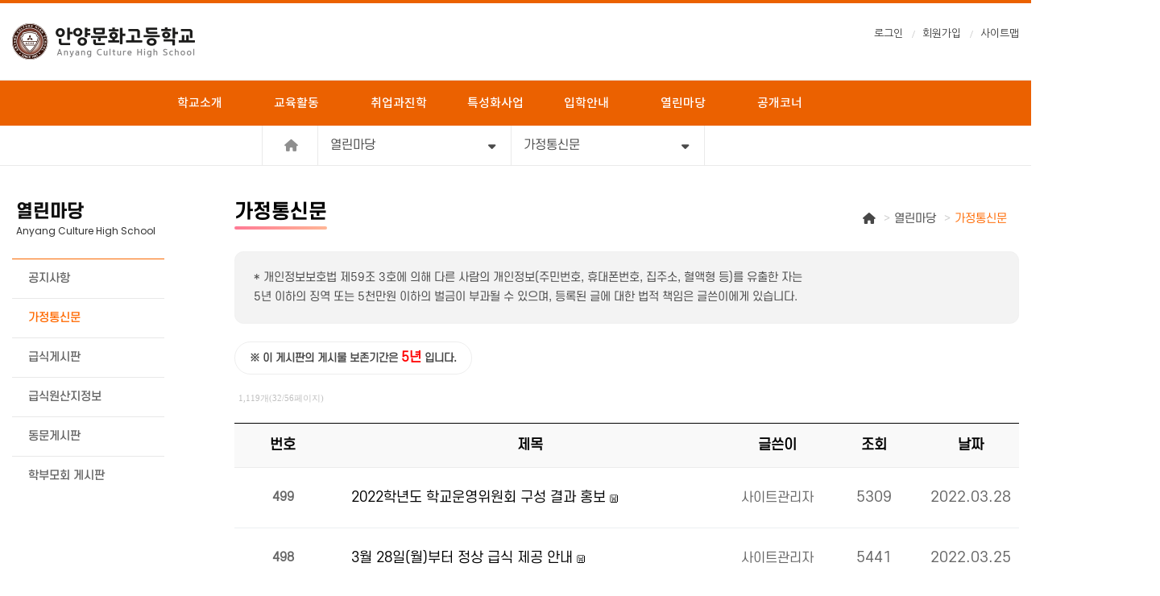

--- FILE ---
content_type: text/html;charset=utf-8
request_url: https://www.anyangculture.hs.kr/?m=bbs&bid=G130&p=4&p=32
body_size: 55840
content:
<!DOCTYPE html>
<html lang="ko">
<head>
<meta http-equiv="content-type" content="text/html;charset=utf-8" />
<title>안양문화고등학교 - 열린마당 > 가정통신문</title>
<script type="text/javascript" src="//ajax.aspnetcdn.com/ajax/jQuery/jquery-1.7.1.min.js"></script>
<script type="text/javascript" src="//ajax.aspnetcdn.com/ajax/jquery.ui/1.8.16/jquery-ui.min.js"></script> 
<link type="text/css" rel="stylesheet" charset="utf-8" href="/_core/css/sys.css?nFlag=20251216180714" />
<link type="text/css" rel="stylesheet" charset="utf-8" href="/layouts/default/_main.css?nFlag=20251216180714" />
<script type="text/javascript">
//<![CDATA[
var mbrclick= false;
var rooturl = 'https://www.anyangculture.hs.kr';
var rootssl = 'https://www.anyangculture.hs.kr';
var raccount= 'home';
var moduleid= 'bbs';
var memberid= '';
var is_admin= '';
var needlog = '로그인후에 이용하실 수 있습니다. ';
var neednum = '숫자만 입력해 주세요.';
var myagent	= navigator.appName.indexOf('Explorer') != -1 ? 'ie' : 'ns';
//]]>
</script>
<script type="text/javascript" charset="utf-8" src="/_core/js/sys.js?nFlag=20251216180714"></script>
<script type="text/javascript" charset="utf-8" src="/layouts/default/_main.js?nFlag=20251216180714"></script>
<link type="text/css" rel="stylesheet" charset="utf-8" href="/layouts/default/main.css?nFlag=20251216180714" />
<script type="text/javascript" charset="utf-8" src="/layouts/default/main.js?nFlag=20251216180714"></script>
<link type="text/css" rel="stylesheet" charset="utf-8" href="/modules/bbs/_main.css?nFlag=20251216180714" />
<script type="text/javascript" charset="utf-8" src="/modules/bbs/_main.js?nFlag=20251216180714"></script>
<link type="text/css" rel="stylesheet" charset="utf-8" href="/modules/bbs/theme/_pc/list_gosa/_main.css?nFlag=20251216180714" />
<script type="text/javascript" charset="utf-8" src="/modules/bbs/theme/_pc/list_gosa/_main.js?nFlag=20251216180714"></script>
<link type="text/css" rel="stylesheet" charset="utf-8" href="/layouts/default/_theme/style01/theme.css?nFlag=20251216180714" />

<script type="text/javascript" src="https://ajax.aspnetcdn.com/ajax/jQuery/jquery-1.7.1.min.js"></script>
<script type="text/javascript" src="https://ajax.aspnetcdn.com/ajax/jquery.ui/1.8.16/jquery-ui.min.js"></script> 
</head>
<body>
<script type="text/javascript" src="//wcs.naver.net/wcslog.js"></script>
<script type="text/javascript">
if(!wcs_add) var wcs_add = {};
wcs_add["wa"] = "b845b90ede6200";
if(window.wcs) {
  wcs_do();
}
</script>
<meta http-equiv="X-UA-Compatible" content="IE=edge">
<meta name="viewport" content="width=device-width, initial-scale=1">
<link rel="stylesheet" href="./layouts/default/wzd_lib/css/font_defualt.css?20220426">
<link rel="stylesheet" href="./layouts/default/wzd_lib/css/common.css?20220426">
<link rel="stylesheet" href="./layouts/default/wzd_lib/css/etc.css?20220426">
<link rel="stylesheet" href="./layouts/default/wzd_lib/bootstrap/css/bootstrap.min.css">
<link rel="stylesheet" href="./layouts/default/wzd_lib/bootstrap/css/bootstrap-theme.min.css">

<link rel="stylesheet" href="./layouts/default/wzd_lib/css/layout.css?20220426">
<link rel="stylesheet" href="./layouts/default/wzd_lib/css/sub.css?20220426">
<link rel="stylesheet" href="./layouts/default/wzd_lib/css/element.css?20220426">
<link rel="stylesheet" href="./layouts/default/wzd_lib/css/btn.css?20220426">
<link rel="stylesheet" href="./layouts/default/wzd_lib/css/board.css?20220426">
<link rel="stylesheet" href="./layouts/default/wzd_lib/css/board_modify.css?20220426">
<link rel="stylesheet" href="./layouts/default/wzd_lib/css/board_modify_responsive.css?20220426">



<link rel="stylesheet" href="./layouts/default/wzd_lib/css/animate.min.css">
<link rel="stylesheet" href="./layouts/default/wzd_lib/css/swiper_layout.css?20220426">
<link rel="stylesheet" href="./layouts/default/wzd_lib/plugin/swiper/dist/css/swiper.min.css">

<link rel="stylesheet" href="./layouts/default/wzd_lib/plugin/slick-1.8.1/slick/slick/slick.css">
<link rel="stylesheet" href="./layouts/default/wzd_lib/plugin/slick-1.8.1/slick/slick/slick-theme.css">
<link rel="stylesheet" href="./layouts/default/wzd_lib/css/bootstrap_modified.css?20220426">

<!--
<link rel="stylesheet" href="./layouts/default/wzd_lib/plugin/owl/assets/owl.carousel.min.css">
<link rel="stylesheet" href="./layouts/default/wzd_lib/plugin/owl/assets/owl.theme.default.css">
-->

<link rel="stylesheet" href="./layouts/default/wzd_lib/plugin/mobile-menu/sidebar-menu.css?20220426">
<link rel='stylesheet' href='./layouts/default/wzd_lib/plugin/mobile-menu/hiraku.css?20220426'>
<link rel="stylesheet" href="./layouts/default/wzd_lib/plugin/mobile-menu/style.css?20220426">
<link rel="stylesheet" href="./layouts/default/wzd_lib/plugin/mobile-menu/modify.css?20220426">

<link rel="stylesheet" href="./layouts/default/wzd_lib/css/responsive.css?20220426">
<link rel="stylesheet" href="./layouts/default/wzd_lib/plugin/swiper/dist/css/ytp.css">
<link href="./layouts/default/wzd_lib/css/all.css" rel="stylesheet" />
<!--<script src="http://theme07.wiztheme.co.kr/js/jquery-1.12.4.min.js"></script>-->
<script src="https://ajax.googleapis.com/ajax/libs/jquery/3.4.1/jquery.min.js"></script>
<script type="text/javascript" src="./layouts/default/wzd_lib/plugin/jquery-parallax/jquery.parallax-1.1.3.js"></script>
<script src="./layouts/default/wzd_lib/plugin/slick-1.8.1/slick/slick/slick.min.js"></script>
<script type='text/javascript' src='./layouts/default/wzd_lib/plugin/swiper/dist/js/ytp.js'></script>
<script src="./layouts/default/wzd_lib/plugin/swiper/dist/js/swiper.ani.js"></script>
<script src="./layouts/default/wzd_lib/plugin/swiper/dist/js/swiper.min.js"></script>
<script defer src="./layouts/default/wzd_lib/flexslider/jquery.flexslider.js"></script>


<!-- ## right quick menu ## -->
<div id="quickmenu" class="hidden-sm hidden-xs"> 
 <div id="quickmenu_sub">
 <ul>
 <li><a href="/?c=F100/F110/F111"><img src="./layouts/default/img/main/quick01.png" /><p>입학안내</p></a></li>
 <li><a href="/?c=D100/D120"><img src="./layouts/default/img/main/quick02.png" /><p>채용의뢰서</p></a></li>
 <li><a href="/?c=E100/E110"><img src="./layouts/default/img/main/quick03.png" /><p>특성화 사업</p></a></li>
 <li><a href="/?c=H100/H150"><img src="./layouts/default/img/main/quick04.png" /><p>학교발전기금</p></a></li>
 </ul> 
 <p class="top"><a href="#"><span class="glyphicon glyphicon-chevron-up" aria-hidden="true"></span><br>top</a></p></div>
</div>
<!-- header -->
<div id="header" class="header sub">
	<div class="logo_wrap container"> 
		<div class="logo"><a href="/?r=home"><img src="./layouts/default/img/common/logo.png"></a></div>
		<div class="right_menu">
            <ul class="list-inline breadcrumb">
								<li><a href="#login" onclick="crLayer('로그인','/?r=home&system=iframe.login&iframe=Y&referer=%2F%3Fm%3Dbbs%26amp%3Bamp%3Bbid%3DG130%26amp%3Bamp%3Bp%3D4%26amp%3Bamp%3Bp%3D32','iframe',515,250,'15%');">로그인</a></li>
				<li><a href="./?mod=join">회원가입</a></li>
				<li><a href="/?mod=sitemap">사이트맵</a></li>
				            </ul>
        </div>
	</div>
        <button type="button" class="navbar-toggle collapsed js-offcanvas-btn"> <span class="sr-only">Toggle navigation</span> <span class="hiraku-open-btn-line black"></span> </button>
        <div class="nav">
            <div class="inner">
                <div class="gnb_wrap menu_wrap">
                    <ul id="gnb" class="gnb "> 

										                        <li class="menu1 depth1 li1"><a href="/?c=A100/A110" target="">학교소개</a>
                            <ul class="depth2"> 
													
																									<li><a href="./?c=A100/A110" target="">학교장인사말</a></li>
																	<li><a href="./?c=A100/A120" target="">학교교육서비스헌장</a></li>
																	<li><a href="./?c=A100/A130" target="">연혁및교육목표</a></li>
																	<li><a href="./?c=A100/A160" target="">찾아오시는길</a></li>
																						</ul>
						</li>
											                        <li class="menu1 depth1 li2"><a href="/?c=B100/B110" target="">교육활동</a>
                            <ul class="depth2"> 
													
																									<li><a href="./?c=B100/B110" target="">경기 미래학교</a></li>
																	<li><a href="./?c=B100/B120" target="">학교규정</a></li>
																	<li><a href="./?c=B100/B130" target="">인권안전규정</a></li>
																	<li><a href="./?c=B100/B150" target="">방과후학교</a></li>
																	<li><a href="./?c=B100/B170" target="">교육자료실</a></li>
																	<li><a href="./?c=B100/B180" target="">연간학사일정</a></li>
																						</ul>
						</li>
											                        <li class="menu1 depth1 li3"><a href="/?c=D100/D110" target="">취업과진학</a>
                            <ul class="depth2"> 
													
																									<li><a href="./?c=D100/D110" target="">취업정보 및 취업자료실</a></li>
																	<li><a href="./?c=D100/D120" target="">채용의뢰</a></li>
																	<li><a href="./?c=D100/D140" target="">진학자료실</a></li>
																						</ul>
						</li>
											                        <li class="menu1 depth1 li4"><a href="/?c=E100/E110" target="">특성화사업</a>
                            <ul class="depth2"> 
													
																									<li><a href="./?c=E100/E110" target="">특성화방향</a></li>
																	<li><a href="./?c=E100/E120" target="">특성화프로그램</a></li>
																	<li><a href="./?c=E100/E130" target="">비즈쿨사업</a></li>
																	<li><a href="./?c=E100/E150" target="">해외교류프로그램</a></li>
																						</ul>
						</li>
											                        <li class="menu1 depth1 li5"><a href="/?c=F100/F110/F111" target="">입학안내</a>
                            <ul class="depth2"> 
													
																									<li><a href="./?c=F100/F110" target="">학과소개</a></li>
																	<li><a href="./?c=F100/F120" target="">입학전형</a></li>
																	<li><a href="./?c=F100/F130" target="">입학문의</a></li>
																	<li><a href="./?c=F100/F140" target="">입학자료실</a></li>
																						</ul>
						</li>
											                        <li class="menu1 depth1 li6"><a href="/?c=G100/G110" target="">열린마당</a>
                            <ul class="depth2"> 
													
																									<li><a href="./?c=G100/G110" target="">공지사항</a></li>
																	<li><a href="./?c=G100/G130" target="">가정통신문</a></li>
																	<li><a href="./?c=G100/G150" target="">급식게시판</a></li>
																	<li><a href="./?c=G100/G160" target="">급식원산지정보</a></li>
																	<li><a href="./?c=G100/G170" target="">동문게시판</a></li>
																	<li><a href="./?c=G100/G190" target="">학부모회 게시판</a></li>
																						</ul>
						</li>
											                        <li class="menu1 depth1 li7"><a href="/?c=H100/H110" target="">공개코너</a>
                            <ul class="depth2"> 
													
																									<li><a href="./?c=H100/H110" target="">학운위구성/운영</a></li>
																	<li><a href="./?c=H100/H120" target="">학교재정공개</a></li>
																	<li><a href="./?c=H100/H130" target="">법인</a></li>
																	<li><a href="./?c=H100/H140" target="_blank">학교알리미</a></li>
																	<li><a href="./?c=H100/H150" target="">학교발전기금</a></li>
																	<li><a href="./?c=H100/135" target="">학교시설개방창구</a></li>
																						</ul>
						</li>
											
                    </ul>
                </div>
            </div>
        </div>
       
</div>


<!-- //header -->
<div class="row-offcanvas row-offcanvas-right">


<!-- <div id="content">
	<div class="wrap"> -->
<SCRIPT LANGUAGE="JavaScript" src="./layouts/default/main.js"></SCRIPT>

<!-- 메인전용 -->

<!-- 메인전용 -->





<!-- 서브페이지용 -->

<!--
<div id="rcontent" class="center m_side">
    
</div>
-->
<div id="breadcrumbs" class="sub_three_map_wrap navs">
    <div id="width-tab" class="container" style="padding:0;">
        <div class="sub_three_map">
            <div class="row-flex" style="padding: 0; margin: 0;">
                <div class="home"> <a href="/?r=home" ><i class="fas fa-home mr12"></i></a></div>
                <div class=" sub_three_nav menus">
                    <ul>
                        <li class="clickSlide">
                                                                                    <a href="javascript:;">열린마당 <i class="fas fa-sort-down"></i></a>
                            <ul class="dropdown">
                                                                                                <li>
                                    <a href="/?c=A100/A110" target="">학교소개</a>
                                </li>
                                                                <li>
                                    <a href="/?c=B100/B110" target="">교육활동</a>
                                </li>
                                                                <li>
                                    <a href="/?c=D100/D110" target="">취업과진학</a>
                                </li>
                                                                <li>
                                    <a href="/?c=E100/E110" target="">특성화사업</a>
                                </li>
                                                                <li>
                                    <a href="/?c=F100/F110/F111" target="">입학안내</a>
                                </li>
                                                                <li>
                                    <a href="/?c=G100/G110" target="">열린마당</a>
                                </li>
                                                                <li>
                                    <a href="/?c=H100/H110" target="">공개코너</a>
                                </li>
                                                                <li>
                                    <a href="./?c=Z100" target="">안양문화고등학교</a>
                                </li>
                                                            </ul>
                        </li>
                    </ul>
                </div>
                                                <div class=" sub_three_nav last">
                    <ul>
                        <li class=" clickSlide">
                            <a href="javascript:;">가정통신문 <i class="fas fa-sort-down"></i></a>
                            <ul class="dropdown">
                                                                                                <li>
                                    <a href="./?c=G100/G110" target="">공지사항</a>
                                </li>
                                                                <li>
                                    <a href="./?c=G100/G130" target="">가정통신문</a>
                                </li>
                                                                <li>
                                    <a href="./?c=G100/G150" target="">급식게시판</a>
                                </li>
                                                                <li>
                                    <a href="./?c=G100/G160" target="">급식원산지정보</a>
                                </li>
                                                                <li>
                                    <a href="./?c=G100/G170" target="">동문게시판</a>
                                </li>
                                                                <li>
                                    <a href="./?c=G100/G190" target="">학부모회 게시판</a>
                                </li>
                                
                            </ul>
                        </li>
                    </ul>
                </div>
				


            </div>
        </div>
    </div>
</div>


<div id="sub_content">
    <div class="container">
        <div id="sub_flex">
            <div id="left-nav">
                <div class="title-box">
                    <h1>열린마당</h1>
                    Anyang Culture High School
                </div>
                <div class="nav-wrap">
																			
						<ul class="nav">
													<li >
								<a href="./?c=G100/G110" target="">공지사항</a>
															</li>
													<li  class="active">
								<a href="./?c=G100/G130" target="">가정통신문</a>
															</li>
													<li >
								<a href="./?c=G100/G150" target="">급식게시판</a>
															</li>
													<li >
								<a href="./?c=G100/G160" target="">급식원산지정보</a>
															</li>
													<li >
								<a href="./?c=G100/G170" target="">동문게시판</a>
															</li>
													<li >
								<a href="./?c=G100/G190" target="">학부모회 게시판</a>
															</li>
												
												</ul>
					
				
                </div>
            </div>
            <div id="right-content">
                <div class="page-header">
					<div class="flex">
                    <h1>						가정통신문 </h1> 
					<ul class="list-inline breadcrumb">
						<li><i class="fas fa-home"></i></li>
						<li>열린마당</li>
						<li><a href="#">가정통신문</a></li>											</ul>
					</div>
					<div class="bbs_title">
<p>* 개인정보보호법 제59조 3호에 의해 다른 사람의 개인정보(주민번호, 휴대폰번호, 집주소, 혈액형 등)를 유출한 자는<br />
5년 이하의 징역 또는 5천만원 이하의 벌금이 부과될 수 있으며, 등록된 글에 대한 법적 책임은 글쓴이에게 있습니다.</p>
</div>

<span class="bbs-top-test">※ 이 게시판의 게시물 보존기간은 <span style="color:red;font-weight:bold;">5년</span> 입니다.</span>&nbsp;

<div id="bbslist"> 
	<div class="info">

		<div class="article">
			1,119개(32/56페이지)
					</div>
		
		<div class="category">
			
					</div>
		<div class="clear"></div>
	</div>
</div>
<div class="tbl_head01 tbl_wrap">
    <table>
        <thead>
            <tr>
                <th scope="col">번호</th>
                <th scope="col">제목</th>
                <th scope="col">글쓴이</th>
                <th scope="col" class="hidden-sm hidden-xs"> 조회 </th>
                <th scope="col" class="hidden-sm hidden-xs"> 날짜 </th>            </tr>
        </thead>
        <tbody>
	 

		            <tr>
                <td class="td_num2">
										499									
				</td>
                <td class="td_subject">
																				<a href="/?m=bbs&amp;bid=G130&amp;p=32&amp;uid=2528">2022학년도 학교운영위원회 구성 결과 홍보</a>
										<img src="/_core/image/_public/ico_file.gif" class="imgpos" alt="첨부파일" title="첨부파일" />																				                </td>
                <td class="td_name sv_use"><span class="sv_member hand" onclick="getMemberLayer('1397',event);">사이트관리자</span></td>
                <td class="td_num hidden-sm hidden-xs">5309</td>
                <td class="td_datetime hidden-sm hidden-xs">2022.03.28</td>            </tr>
		            <tr>
                <td class="td_num2">
										498									
				</td>
                <td class="td_subject">
																				<a href="/?m=bbs&amp;bid=G130&amp;p=32&amp;uid=2524">3월 28일(월)부터 정상 급식 제공 안내</a>
										<img src="/_core/image/_public/ico_file.gif" class="imgpos" alt="첨부파일" title="첨부파일" />																				                </td>
                <td class="td_name sv_use"><span class="sv_member hand" onclick="getMemberLayer('1397',event);">사이트관리자</span></td>
                <td class="td_num hidden-sm hidden-xs">5441</td>
                <td class="td_datetime hidden-sm hidden-xs">2022.03.25</td>            </tr>
		            <tr>
                <td class="td_num2">
										497									
				</td>
                <td class="td_subject">
																				<a href="/?m=bbs&amp;bid=G130&amp;p=32&amp;uid=2522">2022학년도 학업성적관리규정 개정 안내</a>
										<img src="/_core/image/_public/ico_file.gif" class="imgpos" alt="첨부파일" title="첨부파일" />																				                </td>
                <td class="td_name sv_use"><span class="sv_member hand" onclick="getMemberLayer('1397',event);">사이트관리자</span></td>
                <td class="td_num hidden-sm hidden-xs">5865</td>
                <td class="td_datetime hidden-sm hidden-xs">2022.03.25</td>            </tr>
		            <tr>
                <td class="td_num2">
										496									
				</td>
                <td class="td_subject">
																				<a href="/?m=bbs&amp;bid=G130&amp;p=32&amp;uid=2517">급식 간편식 제공 안내(3월 22일 부터 3월 28일까지)</a>
										<img src="/_core/image/_public/ico_file.gif" class="imgpos" alt="첨부파일" title="첨부파일" />																				                </td>
                <td class="td_name sv_use"><span class="sv_member hand" onclick="getMemberLayer('1397',event);">사이트관리자</span></td>
                <td class="td_num hidden-sm hidden-xs">5643</td>
                <td class="td_datetime hidden-sm hidden-xs">2022.03.21</td>            </tr>
		            <tr>
                <td class="td_num2">
										495									
				</td>
                <td class="td_subject">
																				<a href="/?m=bbs&amp;bid=G130&amp;p=32&amp;uid=2516">2022 안양과천교육청 새내기학부모 교육 신청 안내</a>
					<img src="/_core/image/_public/ico_pic.gif" class="imgpos" alt="사진" title="사진" />					<img src="/_core/image/_public/ico_file.gif" class="imgpos" alt="첨부파일" title="첨부파일" />																				                </td>
                <td class="td_name sv_use"><span class="sv_member hand" onclick="getMemberLayer('1393',event);">김은하</span></td>
                <td class="td_num hidden-sm hidden-xs">5301</td>
                <td class="td_datetime hidden-sm hidden-xs">2022.03.21</td>            </tr>
		            <tr>
                <td class="td_num2">
										494									
				</td>
                <td class="td_subject">
																				<a href="/?m=bbs&amp;bid=G130&amp;p=32&amp;uid=2512">2022학년도 하이파이브 학생정보입력 및 개인정보활용동의서 안내</a>
										<img src="/_core/image/_public/ico_file.gif" class="imgpos" alt="첨부파일" title="첨부파일" />																				                </td>
                <td class="td_name sv_use"><span class="sv_member hand" onclick="getMemberLayer('1397',event);">사이트관리자</span></td>
                <td class="td_num hidden-sm hidden-xs">5698</td>
                <td class="td_datetime hidden-sm hidden-xs">2022.03.21</td>            </tr>
		            <tr>
                <td class="td_num2">
										493									
				</td>
                <td class="td_subject">
																				<a href="/?m=bbs&amp;bid=G130&amp;p=32&amp;uid=2511">2022학년도 학교폭력 예방교육 안내</a>
										<img src="/_core/image/_public/ico_file.gif" class="imgpos" alt="첨부파일" title="첨부파일" />																				                </td>
                <td class="td_name sv_use"><span class="sv_member hand" onclick="getMemberLayer('1397',event);">사이트관리자</span></td>
                <td class="td_num hidden-sm hidden-xs">5502</td>
                <td class="td_datetime hidden-sm hidden-xs">2022.03.21</td>            </tr>
		            <tr>
                <td class="td_num2">
										492									
				</td>
                <td class="td_subject">
																				<a href="/?m=bbs&amp;bid=G130&amp;p=32&amp;uid=2510">2022학년도 불법찬조금 예방 안내</a>
										<img src="/_core/image/_public/ico_file.gif" class="imgpos" alt="첨부파일" title="첨부파일" />																				                </td>
                <td class="td_name sv_use"><span class="sv_member hand" onclick="getMemberLayer('1397',event);">사이트관리자</span></td>
                <td class="td_num hidden-sm hidden-xs">5476</td>
                <td class="td_datetime hidden-sm hidden-xs">2022.03.21</td>            </tr>
		            <tr>
                <td class="td_num2">
										491									
				</td>
                <td class="td_subject">
																				<a href="/?m=bbs&amp;bid=G130&amp;p=32&amp;uid=2505">2022학년도 방과후학교 일정 및 신청안내</a>
					<img src="/_core/image/_public/ico_pic.gif" class="imgpos" alt="사진" title="사진" />					<img src="/_core/image/_public/ico_file.gif" class="imgpos" alt="첨부파일" title="첨부파일" />																				                </td>
                <td class="td_name sv_use"><span class="sv_member hand" onclick="getMemberLayer('1393',event);">김은하</span></td>
                <td class="td_num hidden-sm hidden-xs">5313</td>
                <td class="td_datetime hidden-sm hidden-xs">2022.03.18</td>            </tr>
		            <tr>
                <td class="td_num2">
										490									
				</td>
                <td class="td_subject">
																				<a href="/?m=bbs&amp;bid=G130&amp;p=32&amp;uid=2494">2022학년도 학부모회 정기총회 안건 의결 안내</a>
										<img src="/_core/image/_public/ico_file.gif" class="imgpos" alt="첨부파일" title="첨부파일" />																				                </td>
                <td class="td_name sv_use"><span class="sv_member hand" onclick="getMemberLayer('1397',event);">사이트관리자</span></td>
                <td class="td_num hidden-sm hidden-xs">5469</td>
                <td class="td_datetime hidden-sm hidden-xs">2022.03.16</td>            </tr>
		            <tr>
                <td class="td_num2">
										489									
				</td>
                <td class="td_subject">
																				<a href="/?m=bbs&amp;bid=G130&amp;p=32&amp;uid=2487">2022학년도 학교운영위원회 학부모위원 무투표 실시 안내</a>
					<img src="/_core/image/_public/ico_pic.gif" class="imgpos" alt="사진" title="사진" />					<img src="/_core/image/_public/ico_file.gif" class="imgpos" alt="첨부파일" title="첨부파일" />																				                </td>
                <td class="td_name sv_use"><span class="sv_member hand" onclick="getMemberLayer('1393',event);">김은하</span></td>
                <td class="td_num hidden-sm hidden-xs">5501</td>
                <td class="td_datetime hidden-sm hidden-xs">2022.03.15</td>            </tr>
		            <tr>
                <td class="td_num2">
										488									
				</td>
                <td class="td_subject">
																				<a href="/?m=bbs&amp;bid=G130&amp;p=32&amp;uid=2485">2022학년도 학부모회 임원 무투표 실시 안내</a>
					<img src="/_core/image/_public/ico_pic.gif" class="imgpos" alt="사진" title="사진" />					<img src="/_core/image/_public/ico_file.gif" class="imgpos" alt="첨부파일" title="첨부파일" />																				                </td>
                <td class="td_name sv_use"><span class="sv_member hand" onclick="getMemberLayer('1393',event);">김은하</span></td>
                <td class="td_num hidden-sm hidden-xs">5272</td>
                <td class="td_datetime hidden-sm hidden-xs">2022.03.15</td>            </tr>
		            <tr>
                <td class="td_num2">
										487									
				</td>
                <td class="td_subject">
																				<a href="/?m=bbs&amp;bid=G130&amp;p=32&amp;uid=2481">2022년 신입생 체육복 지원 사업 안내</a>
										<img src="/_core/image/_public/ico_file.gif" class="imgpos" alt="첨부파일" title="첨부파일" />																				                </td>
                <td class="td_name sv_use"><span class="sv_member hand" onclick="getMemberLayer('1397',event);">사이트관리자</span></td>
                <td class="td_num hidden-sm hidden-xs">5468</td>
                <td class="td_datetime hidden-sm hidden-xs">2022.03.14</td>            </tr>
		            <tr>
                <td class="td_num2">
										486									
				</td>
                <td class="td_subject">
																				<a href="/?m=bbs&amp;bid=G130&amp;p=32&amp;uid=2480">2022학년도 교통안전예방안내</a>
										<img src="/_core/image/_public/ico_file.gif" class="imgpos" alt="첨부파일" title="첨부파일" />																				                </td>
                <td class="td_name sv_use"><span class="sv_member hand" onclick="getMemberLayer('1397',event);">사이트관리자</span></td>
                <td class="td_num hidden-sm hidden-xs">5355</td>
                <td class="td_datetime hidden-sm hidden-xs">2022.03.11</td>            </tr>
		            <tr>
                <td class="td_num2">
										485									
				</td>
                <td class="td_subject">
																				<a href="/?m=bbs&amp;bid=G130&amp;p=32&amp;uid=2474">2022 학교장허가 교외체험학습 관련 안내</a>
										<img src="/_core/image/_public/ico_file.gif" class="imgpos" alt="첨부파일" title="첨부파일" />																				                </td>
                <td class="td_name sv_use"><span class="sv_member hand" onclick="getMemberLayer('1397',event);">사이트관리자</span></td>
                <td class="td_num hidden-sm hidden-xs">25387</td>
                <td class="td_datetime hidden-sm hidden-xs">2022.03.10</td>            </tr>
		            <tr>
                <td class="td_num2">
										484									
				</td>
                <td class="td_subject">
																				<a href="/?m=bbs&amp;bid=G130&amp;p=32&amp;uid=2473">2022년 코로나 관련 서류 양식</a>
										<img src="/_core/image/_public/ico_file.gif" class="imgpos" alt="첨부파일" title="첨부파일" />																				                </td>
                <td class="td_name sv_use"><span class="sv_member hand" onclick="getMemberLayer('1397',event);">사이트관리자</span></td>
                <td class="td_num hidden-sm hidden-xs">24222</td>
                <td class="td_datetime hidden-sm hidden-xs">2022.03.10</td>            </tr>
		            <tr>
                <td class="td_num2">
										483									
				</td>
                <td class="td_subject">
																				<a href="/?m=bbs&amp;bid=G130&amp;p=32&amp;uid=2472">2023 출결관련 서류 안내(질병, 미인정, 생리)</a>
										<img src="/_core/image/_public/ico_file.gif" class="imgpos" alt="첨부파일" title="첨부파일" />																				                </td>
                <td class="td_name sv_use"><span class="sv_member hand" onclick="getMemberLayer('1397',event);">사이트관리자</span></td>
                <td class="td_num hidden-sm hidden-xs">36812</td>
                <td class="td_datetime hidden-sm hidden-xs">2022.03.10</td>            </tr>
		            <tr>
                <td class="td_num2">
										482									
				</td>
                <td class="td_subject">
																				<a href="/?m=bbs&amp;bid=G130&amp;p=32&amp;uid=2469">2022학년도 학부모회 임원 입후보 등록 안내문</a>
					<img src="/_core/image/_public/ico_pic.gif" class="imgpos" alt="사진" title="사진" />					<img src="/_core/image/_public/ico_file.gif" class="imgpos" alt="첨부파일" title="첨부파일" />																				                </td>
                <td class="td_name sv_use"><span class="sv_member hand" onclick="getMemberLayer('1393',event);">김은하</span></td>
                <td class="td_num hidden-sm hidden-xs">5345</td>
                <td class="td_datetime hidden-sm hidden-xs">2022.03.07</td>            </tr>
		            <tr>
                <td class="td_num2">
										481									
				</td>
                <td class="td_subject">
																				<a href="/?m=bbs&amp;bid=G130&amp;p=32&amp;uid=2466">2022학년도 학교운영위원회 학부모위원 선출공고</a>
					<img src="/_core/image/_public/ico_pic.gif" class="imgpos" alt="사진" title="사진" />					<img src="/_core/image/_public/ico_file.gif" class="imgpos" alt="첨부파일" title="첨부파일" />																				                </td>
                <td class="td_name sv_use"><span class="sv_member hand" onclick="getMemberLayer('1393',event);">김은하</span></td>
                <td class="td_num hidden-sm hidden-xs">5230</td>
                <td class="td_datetime hidden-sm hidden-xs">2022.03.07</td>            </tr>
		            <tr>
                <td class="td_num2">
										480									
				</td>
                <td class="td_subject">
																				<a href="/?m=bbs&amp;bid=G130&amp;p=32&amp;uid=2465">학부모회 운영 및 활동을 위한 개인정보 제공 동의서</a>
					<img src="/_core/image/_public/ico_pic.gif" class="imgpos" alt="사진" title="사진" />					<img src="/_core/image/_public/ico_file.gif" class="imgpos" alt="첨부파일" title="첨부파일" />																				                </td>
                <td class="td_name sv_use"><span class="sv_member hand" onclick="getMemberLayer('1393',event);">김은하</span></td>
                <td class="td_num hidden-sm hidden-xs">5450</td>
                <td class="td_datetime hidden-sm hidden-xs">2022.03.07</td>            </tr>
	 
	

        </tbody>
    </table>
    <div class="bo_fx">
        <ul class="btn_bo_user">
            <li><a href="/?m=bbs&amp;bid=G130&amp;p=32" class="btn_b02 btn"><span class="sound_only">목록</span></a></li>
            <li><a href="/?m=bbs&amp;bid=G130&amp;p=32&amp;mod=write" class="btn_b01 btn"><span class="sound_only">글쓰기</span></a></li>
        </ul>
	</div>
	<div class="pagebox01">
		<a href="/?m=bbs&amp;bid=G130&amp;p=32&amp;p=1"><img src="/_core/image/page/default/fp.gif" alt="처음페이지" /></a><a href="/?m=bbs&amp;bid=G130&amp;p=32&amp;p=30"><img src="/_core/image/page/default/p2.gif" alt="이전 10 페이지" /></a><img src="/_core/image/page/default/l.gif" class="split" alt="" /><a href="/?m=bbs&amp;bid=G130&amp;p=32&amp;p=31" class="notselected" title="31 페이지">31</a><img src="/_core/image/page/default/l.gif" class="split" alt="" /><span class="selected" title="32 페이지">32</span><img src="/_core/image/page/default/l.gif" class="split" alt="" /><a href="/?m=bbs&amp;bid=G130&amp;p=32&amp;p=33" class="notselected" title="33 페이지">33</a><img src="/_core/image/page/default/l.gif" class="split" alt="" /><a href="/?m=bbs&amp;bid=G130&amp;p=32&amp;p=34" class="notselected" title="34 페이지">34</a><img src="/_core/image/page/default/l.gif" class="split" alt="" /><a href="/?m=bbs&amp;bid=G130&amp;p=32&amp;p=35" class="notselected" title="35 페이지">35</a><img src="/_core/image/page/default/l.gif" class="split" alt="" /><a href="/?m=bbs&amp;bid=G130&amp;p=32&amp;p=36" class="notselected" title="36 페이지">36</a><img src="/_core/image/page/default/l.gif" class="split" alt="" /><a href="/?m=bbs&amp;bid=G130&amp;p=32&amp;p=37" class="notselected" title="37 페이지">37</a><img src="/_core/image/page/default/l.gif" class="split" alt="" /><a href="/?m=bbs&amp;bid=G130&amp;p=32&amp;p=38" class="notselected" title="38 페이지">38</a><img src="/_core/image/page/default/l.gif" class="split" alt="" /><a href="/?m=bbs&amp;bid=G130&amp;p=32&amp;p=39" class="notselected" title="39 페이지">39</a><img src="/_core/image/page/default/l.gif" class="split" alt="" /><a href="/?m=bbs&amp;bid=G130&amp;p=32&amp;p=40" class="notselected" title="40 페이지">40</a><img src="/_core/image/page/default/l.gif" class="split" alt="" /><a href="/?m=bbs&amp;bid=G130&amp;p=32&amp;p=41"><img src="/_core/image/page/default/n2.gif" alt="다음 10 페이지" /></a><a href="/?m=bbs&amp;bid=G130&amp;p=32&amp;p=56"><img src="/_core/image/page/default/lp.gif" alt="마지막페이지" /></a>	</div>

	<div class="searchform">
		<form name="bbssearchf" action="/">
		<input type="hidden" name="r" value="home" />
		<input type="hidden" name="c" value="" />
		<input type="hidden" name="m" value="bbs" />
		<input type="hidden" name="bid" value="G130" />
		<input type="hidden" name="cat" value="" />
		<input type="hidden" name="sort" value="gid" />
		<input type="hidden" name="orderby" value="asc" />
		<input type="hidden" name="recnum" value="20" />
		<input type="hidden" name="type" value="" />
		<input type="hidden" name="iframe" value="" />
		<input type="hidden" name="skin" value="" />

				<select name="where">
		<option value="subject|tag">제목+태그</option>
		<option value="content">본문</option>
		<option value="name">이름</option>
		<option value="nic">닉네임</option>
		<option value="id">아이디</option>
		<option value="term">등록일</option>
		</select>
		
		<input type="text" name="keyword" size="30" value="" class="input" />
		<input type="submit" value=" 검색 " class="btngray" /> 
				</form>
	</div>
</div>


<div class="bbs_footer">
	<table>
		<tr>
			<th>담당자</th>
			<th>담당부서</th>
			<th>연락처</th>
		</tr>
		<tr>
			<td>이O정</td>
			<td>교육공무직</td>
			<td>031-470-4159</td>
		</tr>
	</table>
</div>


<!-- 게시판 리스트 마감 -->
<div class="clearfix"></div>

                </div>
				

            </div>
        </div>
    </div>
</div>

<!-- 서브페이지용 -->



<!-- </div>
</div> -->

<!-- 카피라이트 -->
<footer class="sub">
    <section class="benner-zone">
        <div class="wrap container">
            <div class="text"><h4>배너존</h4></div>
            <div class="list">
                <div class="b-zone">
					<div class="slider">
						<a href="https://deepr.kr/kaywon" target="_blank">
							<img src="./files/2025/08/29/20250829_banner01.png" width="140" height="40" class="thumb" title="ai면접">
						</a>
					</div>
					<div class="slider">
						<a href="https://deepr.kr/kaywon" target="_blank">
							<img src="./files/2025/08/29/20250829_banner02.png" width="140" height="40" class="thumb" title="ai자기소개서">
						</a>
					</div>
					<div class="slider">
						<a href="https://comento.kr/univ/index/kaywon?utm_source=affiliate-EduPartner&utm_medium=link&utm_campaign=kaywon&utm_term=1485&utm_content=%EC%A0%9C%ED%9C%B4&univ=aAdSplusvZCzAkVnSF7dImQTA%3D%3D&std_no=aiNWjDKP5QJU9IASmtezWw%3D%3D" target="_blank">
							<img src="./files/2025/08/29/20250829_banner03.png" width="140" height="40" class="thumb" title="현직자멘토링">
						</a>
					</div>
					<div class="slider">
						<a href="#">
							<img src="./files/2023/03/20/36ecf87118225a80d833fee2b853e8fd151453.gif" width="140" height="40" class="thumb" title="미래역량깅화사업선정">
						</a>
					</div>
					<div class="slider">
						<a href="https://www.moe.go.kr/sub/info.do?m=011508&amp;page=011508&amp;s=moe" target="_blank">
							<img src="./files/2018/03/20/d75f747355d77c9baa73a49c0889ad53113554.jpg" width="140" height="40" class="thumb" title="교육분야 성희롱·성폭력 온라인 신고센터">
						</a>
					</div>
					<div class="slider">
						<a href="https://www.schoolinfo.go.kr/ei/ss/Pneiss_b01_s0.do?GS_CD=S090000694" target="_blank">
							<img src="./files/2023/10/11/20231011_banner.png" width="140" height="40" class="thumb" title="학교 알리미">
						</a>
					</div>
					<div class="slider">
						<a href="https://www.edutalk.go.kr" target="_blank">
							<img src="./files/2018/06/22/b84075061712aeb64d242ef91f0bed79095829.jpg" width="140" height="40" class="thumb" title="우리 모두의 아이를 위한 대입">
						</a>
					</div>
					<div class="slider">
						<a href="http://www.hi1318.or.kr" target="_blank">
							<img src="./files/2018/07/06/1cd8fe47b67811b67746e0285b586f24133126.jpg" width="140" height="40" class="thumb" title="1318">
						</a>
					</div>
					<div class="slider">
						<a href="http://www.goe.go.kr/edu/bbs/selectBbsView_new.do?menuId=310151215114235&amp;bbsMasterId=BBSMSTR_000000000102&amp;bbsId=969303&amp;pageIndex=1&amp;searchCategory=&amp;top_m=&amp;left_m=&amp;lm_1=&amp;schKey=TITLE&amp;schVal=" target="_blank">
							<img src="./files/2018/09/19/3cfe182cb5714ffb75df219f6fbfae30103625.png" width="140" height="40" class="thumb" title="공익신고">
						</a>
					</div>
					<div class="slider">
						<a href="https://goo.gl/ebrqzW" target="_blank">
							<img src="./files/2019/03/29/4c828ed51ffec60c635f738abaa92a88155516.png" width="140" height="40" class="thumb" title="「0416우체통」추모의 글 남기기 참여 홍보">
						</a>
					</div>
					<div class="slider">
						<a href="http://www.goeay.kr/main.php?menugrp=230506&amp;master=html&amp;act=page" target="_blank">
							<img src="./files/2019/12/30/fce030d527e04513f7cc900aebc8cce7162007.png" width="140" height="40" class="thumb" title="성희롱·성폭력 신고센터">
						</a>
					</div>
					<div class="slider">
						<a href="http://onschool.edunet.net" target="_blank">
							<img src="./files/2020/03/13/8f7d35bfcb8fcbfbf5c90e579fbc7e7d154643.png" width="140" height="40" class="thumb" title="학교온">
						</a>
					</div>
                 
                </div>
                <script>
                $(document).ready(function() {
                    $('.b-zone').slick({
                        slidesToShow: 6,
                        slidesToScroll: 1,
                        autoplay: true,
                        autoplaySpeed: 1500,
                        arrows: true,
                        dots: false,
                        cssEase: 'linear',
                        pauseOnHover: true,
                        responsive: [{
                            breakpoint: 991,
                            settings: {
                                slidesToShow: 6,
                                dots: false
                            }
                        }, {
                            breakpoint: 520,
                            settings: {
                                slidesToShow: 3,
                                dots: false,
                                arrows: false
                            }
                        }]
                    });
                });
                </script>
            </div>

        </div>
    </section>
    <div class="footer-menu">
        <div class="container">
            <ul class="list-inline breadcrumb">
                <li class="hidden-sm hidden-xs"><a href="/?r=home">처음으로</a></li>
                <li><a href="/?c=Z100/Z110">개인정보호정책</a></li>
                <li><a href="/?c=Z100/Z120">저작권보호</a></li>
                <li><a href="/?c=Z100/Z130">영상정보처리기기운영방침</a></li>
                <li class="hidden-sm hidden-xs"><a href="/?c=A100/A160">찾아오시는 길</a></li>
            </ul>
        </div>
    </div>
    <div class="container">
        <div class="foot_flex">
            <div class="logo"><img src="./layouts/default/img/main/foot_logo.png"></div>
            <div class="address">
           주소 &nbsp | &nbsp 14011 경기도 안양시 만안구 양화로37번길 36(안양동) 안양문화고등학교<br>
   전화 &nbsp | &nbsp 031-470-4100<br>
   팩스 &nbsp | &nbsp 031-470-4177(교무실) / 031-448-7755(행정실) 
               <p>Copyright &copy; 2022<strong> Anyang Culture High School.</strong> all right reserverd.</p>
            </div>
        </div>
        
    </div>
</footer>
<!-- 카피라이트 마감 -->








<!-- 모바일 메뉴 -->
<div class="sidebar-offcanvas" id="sidebar">
    <div class="js-offcanvas">
        <div class="title_wrap">
            <h3>안양문화고등학교</h3>
            <p class="close-btn js-close-btn"><i class="fas fa-times "></i></p>
        </div>
        <div off-canvas="slidebar-1 left reveal">
            <ul class="sidebar-menu">

													<li>
						<a href="/?c=A100/A110" target=""> <span>학교소개</span> <i class="fa fa-angle-right pull-right"></i> </a>
						<ul class="sidebar-submenu">
							
																					<li><a href="./?c=A100/A110" target="">학교장인사말</a></li>
														<li><a href="./?c=A100/A120" target="">학교교육서비스헌장</a></li>
														<li><a href="./?c=A100/A130" target="">연혁및교육목표</a></li>
														<li><a href="./?c=A100/A160" target="">찾아오시는길</a></li>
																			</ul>

					</li>
														<li>
						<a href="/?c=B100/B110" target=""> <span>교육활동</span> <i class="fa fa-angle-right pull-right"></i> </a>
						<ul class="sidebar-submenu">
							
																					<li><a href="./?c=B100/B110" target="">경기 미래학교</a></li>
														<li><a href="./?c=B100/B120" target="">학교규정</a></li>
														<li><a href="./?c=B100/B130" target="">인권안전규정</a></li>
														<li><a href="./?c=B100/B150" target="">방과후학교</a></li>
														<li><a href="./?c=B100/B170" target="">교육자료실</a></li>
														<li><a href="./?c=B100/B180" target="">연간학사일정</a></li>
																			</ul>

					</li>
														<li>
						<a href="/?c=D100/D110" target=""> <span>취업과진학</span> <i class="fa fa-angle-right pull-right"></i> </a>
						<ul class="sidebar-submenu">
							
																					<li><a href="./?c=D100/D110" target="">취업정보 및 취업자료실</a></li>
														<li><a href="./?c=D100/D120" target="">채용의뢰</a></li>
														<li><a href="./?c=D100/D140" target="">진학자료실</a></li>
																			</ul>

					</li>
														<li>
						<a href="/?c=E100/E110" target=""> <span>특성화사업</span> <i class="fa fa-angle-right pull-right"></i> </a>
						<ul class="sidebar-submenu">
							
																					<li><a href="./?c=E100/E110" target="">특성화방향</a></li>
														<li><a href="./?c=E100/E120" target="">특성화프로그램</a></li>
														<li><a href="./?c=E100/E130" target="">비즈쿨사업</a></li>
														<li><a href="./?c=E100/E150" target="">해외교류프로그램</a></li>
																			</ul>

					</li>
														<li>
						<a href="/?c=F100/F110/F111" target=""> <span>입학안내</span> <i class="fa fa-angle-right pull-right"></i> </a>
						<ul class="sidebar-submenu">
							
																					<li><a href="./?c=F100/F110" target="">학과소개</a></li>
														<li><a href="./?c=F100/F120" target="">입학전형</a></li>
														<li><a href="./?c=F100/F130" target="">입학문의</a></li>
														<li><a href="./?c=F100/F140" target="">입학자료실</a></li>
																			</ul>

					</li>
														<li>
						<a href="/?c=G100/G110" target=""> <span>열린마당</span> <i class="fa fa-angle-right pull-right"></i> </a>
						<ul class="sidebar-submenu">
							
																					<li><a href="./?c=G100/G110" target="">공지사항</a></li>
														<li><a href="./?c=G100/G130" target="">가정통신문</a></li>
														<li><a href="./?c=G100/G150" target="">급식게시판</a></li>
														<li><a href="./?c=G100/G160" target="">급식원산지정보</a></li>
														<li><a href="./?c=G100/G170" target="">동문게시판</a></li>
														<li><a href="./?c=G100/G190" target="">학부모회 게시판</a></li>
																			</ul>

					</li>
														<li>
						<a href="/?c=H100/H110" target=""> <span>공개코너</span> <i class="fa fa-angle-right pull-right"></i> </a>
						<ul class="sidebar-submenu">
							
																					<li><a href="./?c=H100/H110" target="">학운위구성/운영</a></li>
														<li><a href="./?c=H100/H120" target="">학교재정공개</a></li>
														<li><a href="./?c=H100/H130" target="">법인</a></li>
														<li><a href="./?c=H100/H140" target="_blank">학교알리미</a></li>
														<li><a href="./?c=H100/H150" target="">학교발전기금</a></li>
														<li><a href="./?c=H100/135" target="">학교시설개방창구</a></li>
																			</ul>

					</li>
									
            </ul>

            <div class="btn-group btn-group-justified" role="group" aria-label="...">
                                <a href="/?mod=login" class="btn btn btn-pack">LOGIN</a>
                
<!--                <a href="./?mod=mypage" class="btn btn btn-pack">MYPAGE</a>-->
            </div>
            <div class="etc_wrap">
                <div class="cont">
                    <!--<a href="./layouts/default" class="active">KOR</a> | <a href="./layouts/default">ENG</a>-->
                </div>
                <div class="copy">copyright&copy; 2025 www.anyangculture.hs.kr</div>
            </div>

        </div>

    </div>
</div>
                </div>
<!-- 모바일 메뉴 마감 -->
<!-- 유튜브 -->
<div id="video" class="lightbox" onclick="hideVideo('video','youtube')">
    <div class="lightbox-container">
        <div class="lightbox-content">

            <button onclick="hideVideo('video','youtube')" class="lightbox-close">
                Close | ✕
            </button>
            <div class="video-container">
                <iframe id="youtube" width="960" height="540" src="https://www.youtube.com/embed/_B63ZL30XU0?si=fGB1cSHqWRseiPWd" frameborder="0" allowfullscreen></iframe>
            </div>
        </div>
    </div>
</div>
<!-- 유튜브 마감 -->

<script>
$(document).ready(function() {
    $(window).resize(function() {
        var windowHeight = $(window).height();
        var ninetypercent = .2 * windowHeight;
        $(document).scroll(function() {
            var y = $(this).scrollTop();
            if (y > ninetypercent) {
                $('.header').addClass('sticky');
                $('.top_right_etc').addClass('sticky');
            } else {
                $('.header').removeClass('sticky');
                $('.top_right_etc').removeClass('sticky');
            }
        });
    }).resize();
});
</script>

<script type="text/javascript"> 
// 퀵메뉴
$(document).ready(function(){ 
var currentPosition = parseInt($("#quickmenu_sub").css("top")); 
$(window).scroll(function() { 
var position = $(window).scrollTop(); // 현재 스크롤바의 위치값을 반환합니다. 
$("#quickmenu_sub").stop().animate({"top":position+currentPosition+"px"},1000); 
}); 
}); 
</script>

<script>
    //메인슬라이더
var swiperAnimation = new SwiperAnimation();
var swiper = new Swiper('.swiper-container', {
    pagination: {
        el: '.swiper-pagination',
        clickable: true,
        renderBullet: function(index, className) {
            return '<span class="' + className + '">' + (menu[index]) + '</span>';
        },
    },
    navigation: {
        nextEl: '.swiper-button-next',
        prevEl: '.swiper-button-prev',
    },
    loop: false,
    speed: 1500,
    autoplay: {
        delay: 5000,
    },
    on: {

        init: function() {
            swiperAnimation.init(this).animate();
        },
        slideChange: function() {
            swiperAnimation.init(this).animate();
        }

    }

});
</script>
<script>
var topDepth = '';
var subDepth = '';
</script>
<script src="./layouts/default/wzd_lib/plugin/scrolla/scrolla.jquery.min.js"></script>
<script src="./layouts/default/wzd_lib/bootstrap/js/bootstrap.min.js"></script>
<script src='./layouts/default/wzd_lib/plugin/mobile-menu/hiraku.js'></script>
<script src="./layouts/default/wzd_lib/plugin/mobile-menu/index.js"></script>
<script src="./layouts/default/wzd_lib/plugin/mobile-menu/sidebar-menu.js"></script>
<script src="./layouts/default/wzd_lib/plugin/mouse/gambit-smoothscroll-min.js"></script>
<script src="./layouts/default/wzd_lib/js/wiz.js"></script>
<script src="./layouts/default/wzd_lib/js/jnav-cont.js"></script>
<script src="./layouts/default/wzd_lib/js/flex.js"></script>
<script>
$.sidebarMenu($('.sidebar-menu'))
</script>


<script type="text/javascript">
//<![CDATA[
function screenCheck() {
    var _h = getId('header');
    var _t = getId('topmenu');
    var _c = getId('content');
    var _f = getId('footer');
    var _r = getId('rcontent');
    var _w;

    var w = parseInt(document.body.clientWidth);
    var b = getOfs(_c.children[0]);

    _w = w < 960 ? w : 960;
    _w = _w < 240 ? 240 : _w;

    _h.children[0].style.width = _w + 'px';
    _t.children[0].style.width = _w + 'px';
    _c.children[0].style.width = _w + 'px';
    _f.children[0].style.width = _w + 'px';
    document.body.style.overflowX = 'hidden';
}
//setTimeout("screenCheck()",100);
//window.onresize = screenCheck;
//]]>
</script>
<div id="_box_layer_"></div>
<div id="_action_layer_"></div>
<div id="_hidden_layer_"></div>
<div id="_overLayer_" class="hide"></div>
<iframe name="_action_frame_bbs" width="0" height="0" frameborder="0" scrolling="no"></iframe>
<script type="text/javascript">
//<![CDATA[
document.body.onclick = closeMemberLayer;
document.onkeydown = closeImgLayer;
//]]>
</script>
<script type="text/javascript">
//<![CDATA[

function k_Popup(url,target,flag) { 
	var objPopup = window.open(url,target,flag);
 	// 팝업창이 차단되면 window.open()함수는 리턴 값으로 null을 반환함.
 	if (objPopup == null) { 
   		document.write("<object id='DHTMLEdit' classid='clsid:2D360201-FFF5-11d1-8D03-00A0C959BC0A' width='1' height='1' align='middle'><PARAM NAME='ActivateApplets' VALUE='1'><PARAM NAME='ActivateActiveXControls' VALUE='1'></object>"); 
		setTimeout('k_Popup2("'+url+'","'+target+'","'+flag+'")', 500); 
 	} 
} 
function k_Popup2(url,target,flag) { 
	try { 
   		DHTMLEdit.DOM.Script.execScript('window.open("'+url+'","'+target+'","'+flag+'")'); 
	} 
 	catch (e) { 
		// DHTML ActiveX 까정 없을때 ^^ 
	} 
}

var Popstring = '';








if(Popstring!='')
{
	frames._action_frame_bbs.location.href='/?r=home&system=popup.layer&iframe=Y&pop='+Popstring;
}
function hidePopupLayer(uid) 
{ 
	if (getId('popCheck_'+uid).checked == true)
	{
		var nowcookie = getCookie('popview');
		setCookie('popview', '['+uid+']' + nowcookie , 1);
	}    
	getId('poplayer'+uid).style.display = 'none';
}
//]]>
</script>
</body>
</html>


--- FILE ---
content_type: text/css
request_url: https://www.anyangculture.hs.kr/layouts/default/wzd_lib/css/btn.css?20220426
body_size: 2877
content:
.btn.btn-pack {
    display: inline-block;
    *display: inline;
    *zoom: 1;
    -webkit-border-radius: 3px;
    -moz-border-radius: 3px;
    border-radius: 3px;
    border: 1px solid #ccc;
    background: #fff;
    -webkit-box-sizing: border-box;
    -moz-box-sizing: border-box;
    box-sizing: border-box;
    color: #4c4c4c;
    padding: 0px 20px;
    text-align: center;
    -webkit-transition: all 200ms ease-in-out;
    -moz-transition: all 200ms ease-in-out;
    -ms-transition: all 200ms ease-in-out;
    -o-transition: all 200ms ease-in-out;
    transition: all 200ms ease-in-out;
    vertical-align: middle;
}

.btn.btn-pack:hover {
    background-color: #f2f2f2;
    color: #333;
    text-decoration: none;
}

.btn.btn-pack {
    min-width: 100px;
    height: 40px;
    line-height: 38px;
}

.btn-pack.blue {
    background-color: #2c3d5e;
    border-color: #2c3d5e;
    color: #fff;
}

.btn-pack.blue:hover {
    border-color: #506691;
    background-color: #506691;
    color: #fff;
}

.btn-pack.black {
    background-color: #000;
    border-color: #000;
    color: #fff;
}

.btn-pack.border-black {
    background-color: #fff;
    border: 1px #000 solid;
    color: #000;
}


/* */

.bt_lnk {
    display: inline-block;
    width: auto;
    height: 100%;
    box-sizing: border-box;
    border: 1px solid #111;
    text-decoration: none;
    padding: 15px 4.615em;
    height: 48px;
    font: 800 13px 'ssc', 'Malgun Gothic';
    color: #111;
    text-transform: uppercase;
    letter-spacing: .25em;
    position: relative;
    z-index: 0;
}

.bt_lnk:after {
    content: '';
    background: #111;
    position: absolute;
    top: 0;
    z-index: -1;
    transition: all 0.3s;
}

.bt_lnk:hover {
    color: #fff;
}


/* a button basic */

.bt_basic_lnk:after {
    left: 0;
    width: 0;
    height: 100%;
}

.bt_basic_lnk:hover:after {
    width: 100%;
}


/* a button bottom more */

.bt_lnk.bt_more:after {
    left: 0;
    width: 100%;
    height: 0;
}

.bt_lnk.bt_more:hover:after {
    height: 100%;
}


/* a button back */

.bt_lnk.bt_back {
    padding: 15px 6em;
}

.bt_lnk.bt_back:after {
    right: 0;
    width: 0;
    height: 100%;
}

.bt_lnk.bt_back:hover:after {
    width: 100%;
}


/* a button radius ver */

.bt_radius_ver {
    display: inline-block;
    width: auto;
    height: 100%;
    box-sizing: border-box;
    padding: 15px 4.615em;
    border-radius: 5px;
    background-color: #fff;
    text-align: center;
    font-weight: bold;
    font-size: 15px;
    color: #111;
}

.bt_radius_ver:hover {
    background-color: #eee;
}

.bt_radius_ver.col_mint {
    background-color: #4ec3cb;
    color: #fff;
}

.bt_radius_ver.col_mint:hover {
    background-color: #3aaeb6;
}